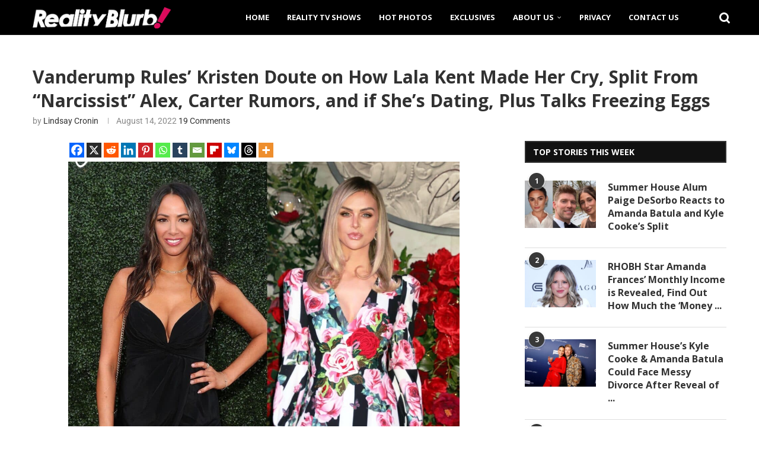

--- FILE ---
content_type: text/html; charset=utf-8
request_url: https://disqus.com/embed/comments/?base=default&f=realityblurb&t_i=211224%20https%3A%2F%2Frealityblurb.com%2F%3Fp%3D211224&t_u=https%3A%2F%2Frealityblurb.com%2F2022%2F08%2F14%2Fvanderump-rules-kristen-doute-on-how-lala-kent-made-her-cry-split-from-narcissist-alex-carter-rumors-and-if-shes-dating-plus-talks-freezing-eggs%2F&t_e=Vanderump%20Rules%26%238217%3B%20Kristen%20Doute%20on%20How%20Lala%20Kent%20Made%20Her%20Cry%2C%20Split%20From%20%26%238220%3BNarcissist%26%238221%3B%20Alex%2C%20Carter%20Rumors%2C%20and%20if%20She%26%238217%3Bs%20Dating%2C%20Plus%20Talks%20Freezing%20Eggs&t_d=Vanderpump%20Rules%27%20Kristen%20Doute%20on%20How%20Lala%20Made%20Her%20Cry&t_t=Vanderump%20Rules%26%238217%3B%20Kristen%20Doute%20on%20How%20Lala%20Kent%20Made%20Her%20Cry%2C%20Split%20From%20%26%238220%3BNarcissist%26%238221%3B%20Alex%2C%20Carter%20Rumors%2C%20and%20if%20She%26%238217%3Bs%20Dating%2C%20Plus%20Talks%20Freezing%20Eggs&s_o=default
body_size: 4534
content:
<!DOCTYPE html>

<html lang="en" dir="ltr" class="not-supported type-">

<head>
    <title>Disqus Comments</title>

    
    <meta name="viewport" content="width=device-width, initial-scale=1, maximum-scale=1, user-scalable=no">
    <meta http-equiv="X-UA-Compatible" content="IE=edge"/>

    <style>
        .alert--warning {
            border-radius: 3px;
            padding: 10px 15px;
            margin-bottom: 10px;
            background-color: #FFE070;
            color: #A47703;
        }

        .alert--warning a,
        .alert--warning a:hover,
        .alert--warning strong {
            color: #A47703;
            font-weight: bold;
        }

        .alert--error p,
        .alert--warning p {
            margin-top: 5px;
            margin-bottom: 5px;
        }
        
        </style>
    
    <style>
        
        html, body {
            overflow-y: auto;
            height: 100%;
        }
        

        #error {
            display: none;
        }

        .clearfix:after {
            content: "";
            display: block;
            height: 0;
            clear: both;
            visibility: hidden;
        }

        
    </style>

</head>
<body>
    

    
    <div id="error" class="alert--error">
        <p>We were unable to load Disqus. If you are a moderator please see our <a href="https://docs.disqus.com/help/83/"> troubleshooting guide</a>. </p>
    </div>

    
    <script type="text/json" id="disqus-forumData">{"session":{"canModerate":false,"audienceSyncVerified":false,"canReply":true,"mustVerify":false,"recaptchaPublicKey":"6LfHFZceAAAAAIuuLSZamKv3WEAGGTgqB_E7G7f3","mustVerifyEmail":false},"forum":{"aetBannerConfirmation":"Thanks for subscribing to email updates from Realityblurb! If you'd like to unsubscribe, there will be a link in emails you receive from Realityblurb.","founder":"260883414","twitterName":null,"commentsLinkOne":"1 Comment","guidelines":null,"disableDisqusBrandingOnPolls":false,"commentsLinkZero":"0 Comment","disableDisqusBranding":false,"id":"realityblurb","createdAt":"2017-08-01T19:40:01.917917","category":"Entertainment","aetBannerEnabled":true,"aetBannerTitle":"Like this article?","raw_guidelines":null,"initialCommentCount":12,"votingType":0,"daysUnapproveNewUsers":2,"installCompleted":true,"moderatorBadgeText":"","commentPolicyText":null,"aetEnabled":true,"channel":null,"sort":4,"description":"\u003cp>Reality Blurb brings you the latest and up to date reality TV news and updates.\u003c/p>","organizationHasBadges":true,"newPolicy":true,"raw_description":"Reality Blurb brings you the latest and up to date reality TV news and updates.","customFont":null,"language":"en","adsReviewStatus":1,"commentsPlaceholderTextEmpty":null,"daysAlive":0,"forumCategory":{"date_added":"2016-01-28T01:54:31","id":4,"name":"Entertainment"},"linkColor":null,"colorScheme":"auto","pk":"5221278","commentsPlaceholderTextPopulated":null,"permissions":{},"commentPolicyLink":null,"aetBannerDescription":"Subscribe to Realityblurb to receive daily updates of the latest articles delivered straight to your inbox.","favicon":{"permalink":"https://disqus.com/api/forums/favicons/realityblurb.jpg","cache":"//a.disquscdn.com/1768293611/images/favicon-default.png"},"name":"Realityblurb","commentsLinkMultiple":"{num} Comments","settings":{"threadRatingsEnabled":false,"adsDRNativeEnabled":false,"behindClickEnabled":false,"disable3rdPartyTrackers":true,"adsVideoEnabled":false,"adsProductVideoEnabled":false,"adsPositionBottomEnabled":false,"ssoRequired":false,"contextualAiPollsEnabled":false,"unapproveLinks":true,"adsPositionRecommendationsEnabled":false,"adsEnabled":false,"adsProductLinksThumbnailsEnabled":false,"hasCustomAvatar":false,"organicDiscoveryEnabled":false,"adsProductDisplayEnabled":false,"adsProductLinksEnabled":false,"audienceSyncEnabled":false,"threadReactionsEnabled":false,"linkAffiliationEnabled":false,"adsPositionAiPollsEnabled":false,"disableSocialShare":false,"adsPositionTopEnabled":false,"adsProductStoriesEnabled":false,"sidebarEnabled":false,"adultContent":false,"allowAnonVotes":false,"gifPickerEnabled":true,"mustVerify":true,"badgesEnabled":false,"mustVerifyEmail":true,"allowAnonPost":true,"unapproveNewUsersEnabled":false,"mediaembedEnabled":true,"aiPollsEnabled":false,"userIdentityDisabled":false,"adsPositionPollEnabled":false,"discoveryLocked":false,"validateAllPosts":false,"adsSettingsLocked":false,"isVIP":false,"adsPositionInthreadEnabled":false},"organizationId":3940133,"typeface":"auto","url":"https://realityblurb.com","daysThreadAlive":0,"avatar":{"small":{"permalink":"https://disqus.com/api/forums/avatars/realityblurb.jpg?size=32","cache":"//a.disquscdn.com/1768293611/images/noavatar32.png"},"large":{"permalink":"https://disqus.com/api/forums/avatars/realityblurb.jpg?size=92","cache":"//a.disquscdn.com/1768293611/images/noavatar92.png"}},"signedUrl":"https://disq.us/?url=https%3A%2F%2Frealityblurb.com&key=D6cdpfkbiaSCU4VyD9VKxA"}}</script>

    <div id="postCompatContainer"><div class="comment__wrapper"><div class="comment__name clearfix"><img class="comment__avatar" src="https://c.disquscdn.com/uploads/users/11023/4394/avatar92.jpg?1443196053" width="32" height="32" /><strong><a href="">HWjunkie</a></strong> &bull; 3 years ago
        </div><div class="comment__content"><p>Lala is a c u next Tuesday.... period. Kristen can't get out of her own way, it's kind of sad really.....</p></div></div><div class="comment__wrapper"><div class="comment__name clearfix"><img class="comment__avatar" src="https://c.disquscdn.com/uploads/users/28941/1278/avatar92.jpg?1534905294" width="32" height="32" /><strong><a href="">WhereYoMamaAt</a></strong> &bull; 3 years ago
        </div><div class="comment__content"><p>Kritter you are 39 years old and still not an adult.  Before spending all that money on IVF, figure out how you will actually support a child for the next 18 years!</p></div></div><div class="comment__wrapper"><div class="comment__name clearfix"><img class="comment__avatar" src="//a.disquscdn.com/1768293611/images/noavatar92.png" width="32" height="32" /><strong><a href="">CareBear66</a></strong> &bull; 3 years ago
        </div><div class="comment__content"><p>I always felt Kristin was used horribly by Stassi and Katie...used her as a punching bag but Kristin kept going back for more.</p></div></div><div class="comment__wrapper"><div class="comment__name clearfix"><img class="comment__avatar" src="https://c.disquscdn.com/uploads/users/28941/1278/avatar92.jpg?1534905294" width="32" height="32" /><strong><a href="">WhereYoMamaAt</a></strong> &bull; 3 years ago
        </div><div class="comment__content"><p>Assi and Hatey Katie did treat Kritter as the 3rd wheel only allowed to tag along as long as she took their abuse.  BUT Kritter cheated with Jaxass so I have no sympathy and I loathe Assi.</p></div></div><div class="comment__wrapper"><div class="comment__name clearfix"><img class="comment__avatar" src="https://c.disquscdn.com/uploads/users/8769/2752/avatar92.jpg?1635720313" width="32" height="32" /><strong><a href="">The Dutch Slut</a></strong> &bull; 3 years ago
        </div><div class="comment__content"><p>Thank you</p></div></div><div class="comment__wrapper"><div class="comment__name clearfix"><img class="comment__avatar" src="https://c.disquscdn.com/uploads/users/8769/2752/avatar92.jpg?1635720313" width="32" height="32" /><strong><a href="">The Dutch Slut</a></strong> &bull; 3 years ago
        </div><div class="comment__content"><p>I don't believe any thing this disgusting old slut says...</p><p>Anyone who'd fuck their bffs ex shortly after their new and recent break up can fuuuuuuuuuck all the way off... she's such narcissistic trash</p></div></div><div class="comment__wrapper"><div class="comment__name clearfix"><img class="comment__avatar" src="https://c.disquscdn.com/uploads/users/4263/507/avatar92.jpg?1359666681" width="32" height="32" /><strong><a href="">SnarkyBarky</a></strong> &bull; 3 years ago
        </div><div class="comment__content"><p>So, he was the same as she is - a narcissist. Hard when you are on the losing end of it. How fast she moved in with him after meeting determines my level of empathy. Well, not really. I don't actually think moving in with him was the actual motivation for selling - fired from VPR was.</p><p>I will say - I would choose her over James or Jax as a babysitter. lol</p></div></div><div class="comment__wrapper"><div class="comment__name clearfix"><img class="comment__avatar" src="https://c.disquscdn.com/uploads/users/14167/5091/avatar92.jpg?1438172205" width="32" height="32" /><strong><a href="">Ellen in KC</a></strong> &bull; 3 years ago
        </div><div class="comment__content"><p>Instead of spending the money on IVF, she should spend it on therapy.  She's like a hamster on a wheel.</p><p>And Carter lied to Kristen if he said she "carried" VPR on ANY season... following Kristen's last season, most people were saying they needed a re-cast or the show should be cancelled.</p></div></div><div class="comment__wrapper"><div class="comment__name clearfix"><img class="comment__avatar" src="https://c.disquscdn.com/uploads/users/29204/8311/avatar92.jpg?1769124161" width="32" height="32" /><strong><a href="">veronicar</a></strong> &bull; 3 years ago
        </div><div class="comment__content"><p>Kristen was the same age as me when the show started and I’m 41.  Love how she’s always shaving years off her age.  She is not 38.  And notice how it is always the man’s fault in her relationships ending? She’s nuts and needs meds and therapy.</p></div></div><div class="comment__wrapper"><div class="comment__name clearfix"><img class="comment__avatar" src="https://c.disquscdn.com/uploads/users/6080/566/avatar92.jpg?1670822122" width="32" height="32" /><strong><a href="">Miranda Pierpont</a></strong> &bull; 3 years ago
        </div><div class="comment__content"><p>Kristin looks like shit and hates blacks.</p></div></div><div class="comment__wrapper"><div class="comment__name clearfix"><img class="comment__avatar" src="https://c.disquscdn.com/uploads/users/39/3548/avatar92.jpg?1724003171" width="32" height="32" /><strong><a href="">mssweets</a></strong> &bull; 3 years ago
        </div><div class="comment__content"><p>Her dad is racist too!</p></div></div><div class="comment__wrapper"><div class="comment__name clearfix"><img class="comment__avatar" src="https://c.disquscdn.com/uploads/users/34764/7722/avatar92.jpg?1586805065" width="32" height="32" /><strong><a href="">Crazy Eyes!</a></strong> &bull; 3 years ago
        </div><div class="comment__content"><p>Wow, it's like the Cunts of WeHo!!!! No one cares!!!</p></div></div><div class="comment__wrapper"><div class="comment__name clearfix"><img class="comment__avatar" src="https://c.disquscdn.com/uploads/users/34239/9853/avatar92.jpg?1680652525" width="32" height="32" /><strong><a href="">🎥   captainjk4  🎬</a></strong> &bull; 3 years ago
        </div><div class="comment__content"><p>Kristen carried the show? Uh....no. Her scrawny arms couldn't carry much of anything, let alone a TV series.</p></div></div><div class="comment__wrapper"><div class="comment__name clearfix"><img class="comment__avatar" src="https://c.disquscdn.com/uploads/users/14212/4033/avatar92.jpg?1582044120" width="32" height="32" /><strong><a href="">Pink Puggy the Pundit</a></strong> &bull; 3 years ago
        </div><div class="comment__content"><p>What exactly does she do for a living now?</p></div></div><div class="comment__wrapper"><div class="comment__name clearfix"><img class="comment__avatar" src="https://c.disquscdn.com/uploads/users/39/3548/avatar92.jpg?1724003171" width="32" height="32" /><strong><a href="">mssweets</a></strong> &bull; 3 years ago
        </div><div class="comment__content"><p>Kristen’s FATHER really fucked her up, he is the definition of a piece of shit human being!</p></div></div><div class="comment__wrapper"><div class="comment__name clearfix"><img class="comment__avatar" src="https://c.disquscdn.com/uploads/users/29204/8311/avatar92.jpg?1769124161" width="32" height="32" /><strong><a href="">veronicar</a></strong> &bull; 3 years ago
        </div><div class="comment__content"><p>So is mine and I don't go around acting like a mean, crazt, bitch.</p></div></div><div class="comment__wrapper"><div class="comment__name clearfix"><img class="comment__avatar" src="https://c.disquscdn.com/uploads/users/8769/2752/avatar92.jpg?1635720313" width="32" height="32" /><strong><a href="">The Dutch Slut</a></strong> &bull; 3 years ago
        </div><div class="comment__content"><p>Girl she's over 40 she can't blame her dad. She's just a turd at this point</p></div></div><div class="comment__wrapper"><div class="comment__name clearfix"><img class="comment__avatar" src="https://c.disquscdn.com/uploads/users/34239/9853/avatar92.jpg?1680652525" width="32" height="32" /><strong><a href="">🎥   captainjk4  🎬</a></strong> &bull; 3 years ago
        </div><div class="comment__content"><p>No one asked for Kristen's take on anything. I'm not reading the article and I'm so sick of seeing Lauren Kent making that stupid face with her lips like that. SMH</p></div></div><div class="comment__wrapper"><div class="comment__name clearfix"><img class="comment__avatar" src="//a.disquscdn.com/1768293611/images/noavatar92.png" width="32" height="32" /><strong><a href="">sgz1977</a></strong> &bull; 3 years ago
        </div><div class="comment__content"><p>There is a reason why no one has put a ring on her finger yet.  Just out here smelling like booze, bad decisions and cigarettes.</p></div></div><div class="comment__wrapper"><div class="comment__name clearfix"><img class="comment__avatar" src="//a.disquscdn.com/1768293611/images/noavatar92.png" width="32" height="32" /><strong><a href="">Heidi</a></strong> &bull; 3 years ago
        </div><div class="comment__content"><p>Wasn't she living off that boyfriend?  How the hell is she going to afford L.A. rent now?  I can't imagine she sells more than 2 of those shitty tee shirts per month.</p></div></div></div>


    <div id="fixed-content"></div>

    
        <script type="text/javascript">
          var embedv2assets = window.document.createElement('script');
          embedv2assets.src = 'https://c.disquscdn.com/embedv2/latest/embedv2.js';
          embedv2assets.async = true;

          window.document.body.appendChild(embedv2assets);
        </script>
    



    
</body>
</html>


--- FILE ---
content_type: text/javascript
request_url: https://data.gosquared.com/pv?cs=UTF-8&cd=24&la=en-US%40posix&sw=1280&sh=720&dp=1&tp=0&pu=https%3A%2F%2Frealityblurb.com%2F2022%2F08%2F14%2Fvanderump-rules-kristen-doute-on-how-lala-kent-made-her-cry-split-from-narcissist-alex-carter-rumors-and-if-shes-dating-plus-talks-freezing-eggs%2F&pt=Vanderpump%20Rules%27%20Kristen%20Doute%20on%20How%20Lala%20Made%20Her%20Cry&ri=0&ru=-&re=0&vi=1&pv=1&lv=0&aip=1&tz=0&rc=1&cb=0&a=GSN-199700-C&id=1654d6e875c62d3231985023c2849b1f&tv=6.9.1950
body_size: -40
content:
_gs(0,0)